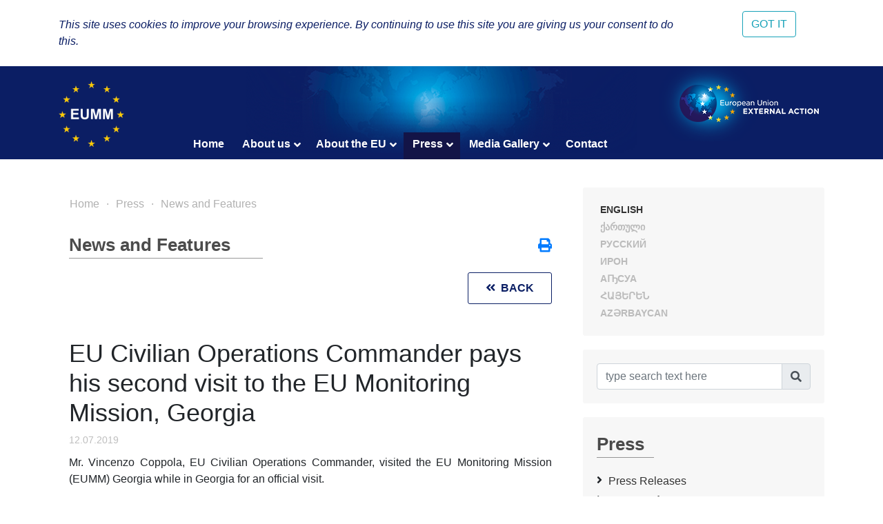

--- FILE ---
content_type: text/html; charset=UTF-8
request_url: https://www.eumm.eu/en/press_and_public_information/features/26604/?q=&year=2019&page=2
body_size: 10482
content:
<!DOCTYPE html>
<html lang="en">
<head>

<!-- Google tag (gtag.js) -->
<script async src="https://www.googletagmanager.com/gtag/js?id=G-BYWBE31N3W"></script>
<script>
  window.dataLayer = window.dataLayer || [];
  function gtag(){dataLayer.push(arguments);}
  gtag('js', new Date());

  gtag('config', 'G-BYWBE31N3W');
</script>



	<meta charset="utf-8">
	
    <meta http-equiv="X-UA-Compatible" content="IE=edge"/>
    <meta name="viewport" content="width=device-width, initial-scale=1.0"/>
    
    <meta name="spycloud-domain-verification" content="4d7c47be-50f3-4500-9b87-f71e4a8bb2e5">
    
    <meta name="description" content="European Union Monitoring Mission in Georgia">
    <meta name="keywords" content="European Union Monitoring Mission, Georgia">
	<meta name="author" content="EUMM in Geoorgia Software Developers">
	
    <title>EU Civilian Operations Commander pays his second visit to the EU Monitoring Mission, Georgia - EUMM GEORGIA</title>
    
    <link rel="stylesheet" href="/r/libs/fontawesome/5.6.1-free/css/all.min.css">
    <link rel="stylesheet" href="/r/libs/OwlCarousel2/2.3.4/assets/owl.carousel.min.css">
    <link rel="stylesheet" href="/r/libs/OwlCarousel2/2.3.4/assets/owl.theme.default.min.css">
    <link rel="stylesheet" href="/r/libs/fancybox/3.5.6/jquery.fancybox.min.css">
    <link rel="stylesheet" href="/r/libs/bootstrap/4.1.3/css/bootstrap.min.css">
    <link rel="stylesheet" href="/r/css/main.css?20200921-1">
    <!--  -->
    
    <!-- favicon -->
    <link rel="apple-touch-icon" sizes="180x180" href="/r/i/favicons/apple-touch-icon.png">
    <link rel="icon" type="image/png" sizes="32x32" href="/r/i/favicons/favicon-32x32.png">
    <link rel="icon" type="image/png" sizes="96x96" href="/r/i/favicons/favicon-96x96.png">
    <link rel="icon" type="image/png" sizes="16x16" href="/r/i/favicons/favicon-16x16.png">
    <link rel="manifest" href="/r/i/favicons/site.webmanifest">
    <link rel="mask-icon" href="/r/i/favicons/safari-pinned-tab.svg" color="#5bbad5">
    <meta name="msapplication-TileColor" content="#0B1E64">
    <meta name="theme-color" content="#ffffff">
    <link rel="shortcut icon" href="favicon.ico">
    
    <!-- Facebook -->
    <meta property="og:title" content="EU Civilian Operations Commander pays his second visit to the EU Monitoring Mission, Georgia">
    <meta property="og:description" content="News and Features">
    <meta property="og:url" content="https://www.eumm.eu/en/press_and_public_information/features/26604/?q=&year=2019&page=2">
    
    <meta property="og:image" content="https://www.eumm.eu/data/img/26604/Picture_1.jpg">
     
    <meta property="og:type" content="website"> 
    <meta property="fb:app_id" content="225025530995393">
    
    
    <!-- Twitter -->
    <meta name="twitter:card" content="summary">
    <!-- <meta name="twitter:site" content="@eummmgeorgia--TWITTER-ACCOUNT"> -->
    <!-- <meta name="twitter:creator" content="@eummmgeorgia--TWITTER-ACCOUNT"> -->
    <meta name="twitter:title" content="EU Civilian Operations Commander pays his second visit to the EU Monitoring Mission, Georgia">
    <meta name="twitter:description" content="News and Features">
    <meta name="twitter:image" content="https://www.eumm.eu/data/img/26604/Picture_1.jpg">
    

    
    <script type="text/javascript" src="/r/libs/jQuery/3.6.0/jquery.min.js?20210318-1"></script>
    
    </head>
<body attr-device="">
		<!-- Facebook JavaScript SDK -->
    <div id="fb-root"></div>
    <script>(function(d, s, id) {
      var js, fjs = d.getElementsByTagName(s)[0];
      if (d.getElementById(id)) return;
      js = d.createElement(s); js.id = id;
      js.src = 'https://connect.facebook.net/en_US/sdk.js#xfbml=1&version=v3.2&appId=177010782370604&autoLogAppEvents=1';
      fjs.parentNode.insertBefore(js, fjs);
    }(document, 'script', 'facebook-jssdk'));</script>
	<!-- /Facebook JavaScript SDK -->
		
	<!-- Go to www.addthis.com/dashboard to customize your tools -->
	<script type="text/javascript" src="//s7.addthis.com/js/300/addthis_widget.js#pubid=suxumi"></script>
	<div width="320" height="92" layout="responsive" data-pub-id="suxumi" data-widget-id="0nvg" data-widget-type="floating"></div>
	
	<header id="header-main" class="container-fluid header">
		<div class="row">
			<div class="col-sm-12">
    			
            		<div class="container">
            			<div class="row">
            				<div class="col-12">
            					
            					<div class="logo-container">
            						<a href="/en/"><img src="/r/i/eumm-logo-transparent-250x.png"></a>
            					</div>
            					
            					<div class="logo-container-right">
            						<a href="https://eeas.europa.eu/" target="_blank"><img src="/r/i/eu_external_action_logo.png"></a>
            					</div>
            					
        						<div class="navigation-main-container open-- desktop--- clearfix">
	
    <div class="navbar-toggle-button-container">
        <a class="navicon-button x open--">
        	<span class="navicon"></span>
        </a>
    </div>
	
    <nav class="navigation-main clearfix" role="navigation">
        <ul>
        	<li class="d-lg-none d-md-block">
        		<a href="javscript:void('Languages');" class="" title=""><i class="fas fa-globe-europe"></i></a>
        		<ul>
    				    				<li><a href="/en/press_and_public_information/features/26604/?q=&year=2019&page=2" class="col-6- lang- font-caps active" title="English (en)" >
    				    English
    			    </a></li>
    				    				<li><a href="/ge/press_and_public_information/features/26604/?q=&year=2019&page=2" class="col-6- lang- font-caps " title="ქართული (ge)" >
    				    ქართული
    			    </a></li>
    				    				<li><a href="/ru/press_and_public_information/features/26604/?q=&year=2019&page=2" class="col-6- lang- font-caps " title="Русский (ru)" >
    				    Русский
    			    </a></li>
    				    				<li><a href="/os/press_and_public_information/features/26604/?q=&year=2019&page=2" class="col-6- lang- font-caps " title="Ирон (os)" >
    				    Ирон
    			    </a></li>
    				    				<li><a href="/ab/press_and_public_information/features/26604/?q=&year=2019&page=2" class="col-6- lang- font-caps " title="Аҧсуа (ab)" >
    				    Аҧсуа
    			    </a></li>
    				    				<li><a href="/am/press_and_public_information/features/26604/?q=&year=2019&page=2" class="col-6- lang- font-caps " title="հայերեն (am)" >
    				    հայերեն
    			    </a></li>
    				    				<li><a href="/az/press_and_public_information/features/26604/?q=&year=2019&page=2" class="col-6- lang- font-caps " title="Azərbaycan (az)" >
    				    Azərbaycan
    			    </a></li>
    								</ul>
        	</li>
        	
        	    		<li class="">
    			    			<a href="/en/home">Home</a>
    			    			
    			    		</li>
        	    		<li class="">
    			    			<a href="/en/about_eumm" class="has-nodes" title="About us">About us <i class="fas fa-angle-down icon"></i></a>
    			    			
    			    			<ul>
    				    				<li class="">
    				        				    <a href="/en/about_eumm/mandate" class="" title="Our Mandate">Our Mandate</a>
    				        					
    					    				</li>
    				    				<li class="">
    				        				    <a href="/en/about_eumm/legalbasis" class="" title="Key Documents">Key Documents</a>
    				        					
    					    				</li>
    				    				<li class="">
    				        				    <a href="/en/about_eumm/facts_and_figures" class="" title="Factsheet and Figures ">Factsheet and Figures </a>
    				        					
    					    				</li>
    				    				<li class="">
    				        				    <a href="/en/about_eumm/meet_our_monitors" class="" title="Meet our monitors">Meet our monitors</a>
    				        					
    					    				</li>
    				    				<li class="">
    				        					<a href="/en/about_eumm/ywmao_h83zohj9qb" class="has-nodes" title="EUMM Leadership">EUMM Leadership <i class="fas fa-angle-right icon"></i></a>
    				        					
    					    					<ul>
    						    						<li class=""><a href="/en/about_eumm/ywmao_h83zohj9qb/8xbc0fbhpzhivx8fe" title="Head of Mission">Head of Mission</a>
    						    						<li class=""><a href="/en/about_eumm/ywmao_h83zohj9qb/rk8mwake9eb5whdh" title="Deputy Head of Mission ">Deputy Head of Mission </a>
    						    						<li class=""><a href="/en/about_eumm/ywmao_h83zohj9qb/kwxdnwcmjlv-tfppr" title="EUMM Georgia Organisational Chart">EUMM Georgia Organisational Chart</a>
    						    					</ul>
    					    				</li>
    				    				<li class="">
    				        				    <a href="/en/about_eumm/job_opportunities" class="" title="Job Opportunities ​">Job Opportunities ​</a>
    				        					
    					    				</li>
    				    				<li class="">
    				        				    <a href="/en/about_eumm/tenders" class="" title="Tenders">Tenders</a>
    				        					
    					    				</li>
    				    				<li class="">
    				        				    <a href="/en/auctions/?ac=auctions" class="" title="Auctions">Auctions</a>
    				        					
    					    				</li>
    				    			</ul>
    			    		</li>
        	    		<li class="">
    			    			<a href="/en/eu_in_georgia" class="has-nodes" title="About the EU">About the EU <i class="fas fa-angle-down icon"></i></a>
    			    			
    			    			<ul>
    				    				<li class="">
    				        				    <a href="/en/eu_in_georgia/the_eu_in_georgia" class="" title="The EU in Georgia">The EU in Georgia</a>
    				        					
    					    				</li>
    				    				<li class="">
    				        				    <a href="/en/eu_in_georgia/how_does_the_eu_work" class="" title="How does the EU work? ">How does the EU work? </a>
    				        					
    					    				</li>
    				    				<li class="">
    				        				    <a href="/en/eu_in_georgia/what_is_eu_foreign_policy" class="" title="What is EU Foreign Policy">What is EU Foreign Policy</a>
    				        					
    					    				</li>
    				    			</ul>
    			    		</li>
        	    		<li class="active">
    			    			<a href="/en/press_and_public_information" class="has-nodes" title="Press">Press <i class="fas fa-angle-down icon"></i></a>
    			    			
    			    			<ul>
    				    				<li class="">
    				        				    <a href="/en/press_and_public_information/press_releases" class="" title="Press Releases">Press Releases</a>
    				        					
    					    				</li>
    				    				<li class="active">
    				        				    <a href="/en/press_and_public_information/features" class="" title="News and Features">News and Features</a>
    				        					
    					    				</li>
    				    				<li class="">
    				        				    <a href="/en/press_and_public_information/leaflets" class="" title="Public Information">Public Information</a>
    				        					
    					    				</li>
    				    				<li class="">
    				        					<a href="/en/press_and_public_information/speacial_prize" class="has-nodes" title="Special Prize for Peace Journalism">Special Prize for Peace Journalism <i class="fas fa-angle-right icon"></i></a>
    				        					
    					    					<ul>
    						    						<li class=""><a href="/en/press_and_public_information/speacial_prize/peace_prize_news" title="News">News</a>
    						    						<li class=""><a href="/en/press_and_public_information/speacial_prize/peace_prize_rules" title="Rules">Rules</a>
    						    						<li class=""><a href="/en/press_and_public_information/speacial_prize/p_application_form" title="Application form">Application form</a>
    						    					</ul>
    					    				</li>
    				    				<li class="">
    				        				    <a href="/en/press_and_public_information/press_and_public_information_unit" class="" title="Press and Public Information Section">Press and Public Information Section</a>
    				        					
    					    				</li>
    				    			</ul>
    			    		</li>
        	    		<li class="">
    			    			<a href="/en/new_media_gallery" class="has-nodes" title="Media Gallery">Media Gallery <i class="fas fa-angle-down icon"></i></a>
    			    			
    			    			<ul>
    				    				<li class="">
    				        				    <a href="/en/new_media_gallery/jcjdpxcdlc4xwyzsi" class="" title="EUMM Head gives an interview to Adjara TV ">EUMM Head gives an interview to Adjara TV </a>
    				        					
    					    				</li>
    				    				<li class="">
    				        				    <a href="/en/new_media_gallery/co-eit6f4pa6bscro" class="" title="Head of EUMM gives an interview to the JRC">Head of EUMM gives an interview to the JRC</a>
    				        					
    					    				</li>
    				    				<li class="">
    				        				    <a href="/en/new_media_gallery/qfs13vcby_lzp3fdq" class="" title="EUMM Head delivers a lecture at the Tbilisi State University ">EUMM Head delivers a lecture at the Tbilisi State University </a>
    				        					
    					    				</li>
    				    				<li class="">
    				        				    <a href="/en/new_media_gallery/s8kbsjgb7bmrrq2sd" class="" title="Head of EUMM Ambassador Marek Szczygieł gives an interview to &quot;Civil Georgia&quot; ">Head of EUMM Ambassador Marek Szczygieł gives an interview to "Civil Georgia" </a>
    				        					
    					    				</li>
    				    				<li class="">
    				        				    <a href="/en/new_media_gallery/cip5sjmqpdvd8qio5" class="" title="International Women’s Day 2022: Break the Bias">International Women’s Day 2022: Break the Bias</a>
    				        					
    					    				</li>
    				    				<li class="">
    				        				    <a href="/en/new_media_gallery/cy-ch0t1ehamh2_gj" class="" title="The EU Prize for Journalism promo video encouraging journalists to apply for the award">The EU Prize for Journalism promo video encouraging journalists to apply for the award</a>
    				        					
    					    				</li>
    				    				<li class="">
    				        				    <a href="/en/new_media_gallery/aq8ml_xqs6d1jibgf" class="" title="Ambassador Marek Szczygieł gives an intreview to &quot;Europetime&quot; news portal">Ambassador Marek Szczygieł gives an intreview to "Europetime" news portal</a>
    				        					
    					    				</li>
    				    				<li class="">
    				        				    <a href="/en/new_media_gallery/v9dnrxfpcuwd_bayl" class="" title="EUMM Head speaks to TOK TV ">EUMM Head speaks to TOK TV </a>
    				        					
    					    				</li>
    				    				<li class="">
    				        				    <a href="/en/new_media_gallery/" class="" title="Message from EUMM Georgia on the 20th Anniversary of UNSCR 1325">Message from EUMM Georgia on the 20th Anniversary of UNSCR 1325</a>
    				        					
    					    				</li>
    				    				<li class="">
    				        				    <a href="/en/new_media_gallery/xezvdlmdx8lbxrm5r" class="" title="EUMM on Formula TV ">EUMM on Formula TV </a>
    				        					
    					    				</li>
    				    				<li class="">
    				        				    <a href="/en/new_media_gallery/27li93gjrge0v3zk" class="" title="Rustavi 2 joins our patrol in Odzisi, interviews news Head of Mission">Rustavi 2 joins our patrol in Odzisi, interviews news Head of Mission</a>
    				        					
    					    				</li>
    				    				<li class="">
    				        				    <a href="/en/new_media_gallery/wmjai3p6qusphyypp" class="" title="Formula TV reportage on EUMM work during pandemic ">Formula TV reportage on EUMM work during pandemic </a>
    				        					
    					    				</li>
    				    				<li class="">
    				        				    <a href="/en/new_media_gallery/n1wabdhyqjtiayrdk" class="" title="AHoM gives an interview to the GPB (28 February 2020)">AHoM gives an interview to the GPB (28 February 2020)</a>
    				        					
    					    				</li>
    				    				<li class="">
    				        				    <a href="/en/new_media_gallery/_ql4afukvbqp1m2pq" class="" title="Imedi TV joins our patrol near the ABL">Imedi TV joins our patrol near the ABL</a>
    				        					
    					    				</li>
    				    				<li class="">
    				        				    <a href="/en/new_media_gallery/wjwnnmw61emrj5ntb" class="" title="AHoM comments on Special Prize for Peace Journalism’">AHoM comments on Special Prize for Peace Journalism’</a>
    				        					
    					    				</li>
    				    				<li class="">
    				        				    <a href="/en/new_media_gallery/uuytprhzbrcgj3jrg" class="" title="AHoMs interview/comment with Georgian Public Broadcaster ">AHoMs interview/comment with Georgian Public Broadcaster </a>
    				        					
    					    				</li>
    				    				<li class="">
    				        				    <a href="/en/new_media_gallery/dfp5rz8as6mkrksex" class="" title="A Day in the Life of a Monitor">A Day in the Life of a Monitor</a>
    				        					
    					    				</li>
    				    				<li class="">
    				        				    <a href="/en/new_media_gallery/ngwtcmmcgunr27yw9" class="" title="Head of EUMM speaks to TV 9 channel">Head of EUMM speaks to TV 9 channel</a>
    				        					
    					    				</li>
    				    				<li class="">
    				        				    <a href="/en/new_media_gallery/awf7jwjheljvcgq" class="" title="Radio Liberty reportage about the Mission ">Radio Liberty reportage about the Mission </a>
    				        					
    					    				</li>
    				    				<li class="">
    				        				    <a href="/en/new_media_gallery/ch-co1ka6qsoapofe" class="" title="Imedi TV interview with CIVCOM Chair, Ms. Deirdre Lyster and Head of EUMM Erik Høeg">Imedi TV interview with CIVCOM Chair, Ms. Deirdre Lyster and Head of EUMM Erik Høeg</a>
    				        					
    					    				</li>
    				    				<li class="">
    				        				    <a href="/en/new_media_gallery/nf25mcg7olkufe1t" class="" title="Address of the Head of EU Monitoring Mission Georgia on International Womens Day">Address of the Head of EU Monitoring Mission Georgia on International Womens Day</a>
    				        					
    					    				</li>
    				    				<li class="">
    				        				    <a href="/en/new_media_gallery/ygtsjlfjgdommrioa" class="" title="Head of Mission speaks to &quot;Mesame Channel&quot;">Head of Mission speaks to "Mesame Channel"</a>
    				        					
    					    				</li>
    				    				<li class="">
    				        				    <a href="/en/new_media_gallery/bviaxpjhouaxnbqn" class="" title="Head of Mission speaks to Maestro TV ">Head of Mission speaks to Maestro TV </a>
    				        					
    					    				</li>
    				    				<li class="">
    				        				    <a href="/en/new_media_gallery/-x58mergnnkjps3nt" class="" title="Interview of the Head of Mission with the Journalism resource Center (JRC)">Interview of the Head of Mission with the Journalism resource Center (JRC)</a>
    				        					
    					    				</li>
    				    				<li class="">
    				        				    <a href="/en/new_media_gallery/nczcxygtnxplnssgs" class="" title="One day of patrolling with EUMM Georgia ">One day of patrolling with EUMM Georgia </a>
    				        					
    					    				</li>
    				    				<li class="">
    				        				    <a href="/en/new_media_gallery/gal_what_is_eumm" class="" title="Who We are, What We do">Who We are, What We do</a>
    				        					
    					    				</li>
    				    				<li class="">
    				        				    <a href="/en/new_media_gallery/jn0ebzyhzj6s10jd9" class="" title="Head of EUMM speaks to Armenian language Aliq.ge">Head of EUMM speaks to Armenian language Aliq.ge</a>
    				        					
    					    				</li>
    				    				<li class="">
    				        				    <a href="/en/new_media_gallery/bbvgvufvvo_byrvdc" class="" title="Imedi TV on EUMM/HALO Trust cooperation">Imedi TV on EUMM/HALO Trust cooperation</a>
    				        					
    					    				</li>
    				    				<li class="">
    				        				    <a href="/en/new_media_gallery/rsiwgzwqaqaie-t" class="" title="Iberia TV reportage about the EUMM patrol ">Iberia TV reportage about the EUMM patrol </a>
    				        					
    					    				</li>
    				    				<li class="">
    				        				    <a href="/en/new_media_gallery/ptaomrvvscfgytm0" class="" title="Georgian Public Broadcaster reportage about the EUMM Hotline ">Georgian Public Broadcaster reportage about the EUMM Hotline </a>
    				        					
    					    				</li>
    				    				<li class="">
    				        				    <a href="/en/new_media_gallery/bgodfk5mw8ekwkuvy" class="" title="Acting Head of Mission Erik Hoeeg Speaks to Ertsulovneba TV">Acting Head of Mission Erik Hoeeg Speaks to Ertsulovneba TV</a>
    				        					
    					    				</li>
    				    				<li class="">
    				        				    <a href="/en/new_media_gallery/siljmcp1lpvec0jz-" class="" title="EUMM Acting HoM, Erik Hoeeg, speaks about &quot;EUMM Special Prize for Peace Journalism&quot; on Georgian Public Broadcaster">EUMM Acting HoM, Erik Hoeeg, speaks about "EUMM Special Prize for Peace Journalism" on Georgian Public Broadcaster</a>
    				        					
    					    				</li>
    				    				<li class="">
    				        				    <a href="/en/new_media_gallery/oqfm3cuh9gv-yxfn" class="" title="Closure of Crossing Points ">Closure of Crossing Points </a>
    				        					
    					    				</li>
    				    				<li class="">
    				        				    <a href="/en/new_media_gallery/head_of_mission_speaks_to_iberia" class="" title="Head of EUMM speaks to Iberia TV">Head of EUMM speaks to Iberia TV</a>
    				        					
    					    				</li>
    				    				<li class="">
    				        				    <a href="/en/new_media_gallery/federica_mogherini_visits" class="" title="Federica Mogherini visits ABL with EUMM">Federica Mogherini visits ABL with EUMM</a>
    				        					
    					    				</li>
    				    				<li class="">
    				        				    <a href="/en/new_media_gallery/story_2" class="" title="EUMM Engaging with Civil Society">EUMM Engaging with Civil Society</a>
    				        					
    					    				</li>
    				    				<li class="">
    				        				    <a href="/en/new_media_gallery/interview_21_10" class="" title=" EUMM HoM speaks about &quot;Special Prize for Peace Journalism&quot; on Georgian Public Broadcaster Channel One"> EUMM HoM speaks about "Special Prize for Peace Journalism" on Georgian Public Broadcaster Channel One</a>
    				        					
    					    				</li>
    				    				<li class="">
    				        				    <a href="/en/new_media_gallery/head_of_mission_kestutis_jankauskas_at_vector" class="" title="Head of Mission Kestutis JANKAUSKAS speaks to GPB">Head of Mission Kestutis JANKAUSKAS speaks to GPB</a>
    				        					
    					    				</li>
    				    				<li class="">
    				        				    <a href="/en/new_media_gallery/water_is_life" class="" title="Water is life">Water is life</a>
    				        					
    					    				</li>
    				    				<li class="">
    				        				    <a href="/en/new_media_gallery/gal_patrolling" class="" title="Patrolling">Patrolling</a>
    				        					
    					    				</li>
    				    				<li class="">
    				        				    <a href="/en/new_media_gallery/interview_of_hom" class="" title="Interview with Head of EUMM Kestutis Jankauskas on Georgian Public Broadcaster Channel One">Interview with Head of EUMM Kestutis Jankauskas on Georgian Public Broadcaster Channel One</a>
    				        					
    					    				</li>
    				    				<li class="">
    				        				    <a href="/en/new_media_gallery/gal_incidence_prevention_and_response_meetings_in_ergneti" class="" title="Incident Prevention and Response Mechanism(IPRM) meetings in Ergneti">Incident Prevention and Response Mechanism(IPRM) meetings in Ergneti</a>
    				        					
    					    				</li>
    				    				<li class="">
    				        				    <a href="/en/new_media_gallery/gal_events" class="" title="Events">Events</a>
    				        					
    					    				</li>
    				    			</ul>
    			    		</li>
        	    		<li class="">
    			    			<a href="/en/contact">Contact </a>
    			    			
    			    		</li>
        	        </ul>
    </nav>
</div>

            					
            				</div>
            			</div>
            		</div>
				
			</div>
		</div>
	</header>
	
				
	<div class="container">
		<div class="row">
			<div class="offset-7 col-5">
        		<nav id="lang-switcher">
        			<div class="list clearfix font-caps ">
        				        				<a href="/en/press_and_public_information/features/26604/?q=&year=2019&page=2" class="lang active" title="en" >English</a>
        				<span class="separator">&nbsp;/</span>
        				        				<a href="/ge/press_and_public_information/features/26604/?q=&year=2019&page=2" class="lang " title="ge" >ქართული</a>
        				<span class="separator">&nbsp;/</span>
        				        				<a href="/ru/press_and_public_information/features/26604/?q=&year=2019&page=2" class="lang " title="ru" >Русский</a>
        				<span class="separator">&nbsp;/</span>
        				        				<a href="/os/press_and_public_information/features/26604/?q=&year=2019&page=2" class="lang " title="os" >Ирон</a>
        				<span class="separator">&nbsp;/</span>
        				        				<a href="/ab/press_and_public_information/features/26604/?q=&year=2019&page=2" class="lang " title="ab" >Аҧсуа</a>
        				<span class="separator">&nbsp;/</span>
        				        				<a href="/am/press_and_public_information/features/26604/?q=&year=2019&page=2" class="lang " title="am" >հայերեն</a>
        				<span class="separator">&nbsp;/</span>
        				        				<a href="/az/press_and_public_information/features/26604/?q=&year=2019&page=2" class="lang " title="az" >Azərbaycan</a>
        				<span class="separator">&nbsp;/</span>
        				        			</div>
        		</nav>
    		</div>
		</div>
	</div>
	
	<section class="container section-container">
		<div class="row">
			<div class="col-lg-8 col-md-12">
				
								    	<ul class="breadcrumb clearfix">
	        	<li><a href="/en/home">Home</a></li>
    	
								
											
							                                        
                    				                                        
                    				                                        
                    				                                        
                    				                                        
                                        	                    		                    	                    		                    	                    		                    	                    				                                        
                    				                                        
                    				                                        
                    															
							                                        
                    				                                        
                    				                                        
                    												<li><a href="/en/press_and_public_information" title="Press">Press</a></li>			
							                                        
                    				                    <li><a href="/en/press_and_public_information/features" title="News and Features">News and Features</a></li>                    
                    				                                        
                    				                                        
                                        	                    		                    	                    		                    	                    		                    	                    				                                        
                    															
							                                        
                    				                                        
                    				                                        
                    				                                        
                    				                                        
                    				                                        
                    				                                        
                    				                                        
                    				                                        
                    				                                        
                    				                                        
                    				                                        
                    				                                        
                    				                                        
                    				                                        
                    				                                        
                    				                                        
                    				                                        
                    				                                        
                    				                                        
                    				                                        
                    				                                        
                    				                                        
                    				                                        
                    				                                        
                    				                                        
                    				                                        
                    				                                        
                    				                                        
                    				                                        
                    				                                        
                    				                                        
                    				                                        
                    				                                        
                    				                                        
                    				                                        
                    				                                        
                    				                                        
                    				                                        
                    				                                        
                    				                                        
                    				                                        
                    				                                        
                    															
						</ul>								
				    				<div class="container">
    					<div class="row">
    						<div class="col-12">
        						<div class="common header mt-4--">
        							<div class="title">
                                        News and Features
                                        <div class="line line-7-"></div>
                                	</div>
        							
                                                                    	<div class="icons-container">
                                		<a class="mb-1 icon mytooltip" href="/en/press_and_public_information/features/26604/?q=&year=2019&page=2&print=yes" target="_blank" title="Print" data-toggle="tooltip"><i class="fas fa-print" style="font-size: 1.25rem;"></i></a>
                                        
                                        <!-- AddToAny BEGIN -->
                                        <div class="a2a_kit a2a_kit_size_20 a2a_default_style" style="display: none;">
                                    		<br><a class="mb-1 a2a_button_facebook"></a>
											<br><a class="mb-1 a2a_button_facebook_messenger"></a>
                                            <br><a class="mb-1 a2a_button_twitter"></a>
                                            <!-- <a class="a2a_button_google_gmail"></a> -->
                                            <!-- <a class="a2a_button_email"></a> -->
                                            <!-- <a class="a2a_button_linkedin"></a> -->
                                            <br><a class="mb-1 a2a_dd" href="https://www.addtoany.com/share"></a>
                                        </div>
                                        <!-- <script async src="https://static.addtoany.com/menu/page.js"></script> -->
                                        <!-- AddToAny END -->
                                        
                                	</div>
                                            						</div>
    						</div>
    						<div class="col-12 content-container">
    								
<div class="news-item">
	<div class="back-button-container">
		<a href="/en/press_and_public_information/features/?year=2019&month=12" class="back-button common button" title="Go back"><i class="fas fa-angle-double-left icon"></i> &nbsp;Back</a>
	</div>
	
	<h1 class="title" title="EU Civilian Operations Commander pays his second visit to the EU Monitoring Mission, Georgia">EU Civilian Operations Commander pays his second visit to the EU Monitoring Mission, Georgia</h1>
	
	<div class="date">12.07.2019</div>
	
	<div class="content">
<p class="MsoNormal" style="margin-bottom:12.0pt;text-align:justify">
	
	
	<span style="font-family: Arial, sans-serif;">Mr. Vincenzo Coppola,</span> 
	
	
	<span style="font-family: Arial, sans-serif;">EU
Civilian Operations Commander, visited the EU Monitoring Mission (EUMM) Georgia
while in Georgia for an official visit.</span></p>




<p class="MsoNormal" style="margin-bottom:12.0pt;text-align:justify">
	
	
	<span style="font-family:" arial",sans-serif;mso-ansi-language:en-gb;mso-fareast-language:="" en-gb;mso-bidi-font-weight:bold"="">During his time with the EUMM, Mr. Coppola attended
briefings and met with key Georgian interlocutors, international organisations
and accredited Ambassadors from EU Member States. The EU Civilian Operations Commander
also participated as a speaker in the panel dedicated to a discussion on hybrid
threats at the Batumi Conference - Georgia’s European Way.
		
		
		<o:p></o:p></span></p>




<p class="MsoNormal" style="margin-bottom:12.0pt;text-align:justify">
	
	
	<span style="font-family:" arial",sans-serif;mso-ansi-language:en-gb;mso-fareast-language:="" en-gb;mso-bidi-font-weight:bold"="">To get a first-hand impression of challenges
on the ground the EU Civilian Operations Commander, together with the Head of
Mission, joined patrols with all three EUMM Field Offices in Mtskheta, Gori and Zugdidi. 
		
		
		<o:p></o:p></span></p>




<p class="MsoNormal" style="margin-bottom:12.0pt;text-align:justify">
	
	
	<span style="font-family:" arial",sans-serif;mso-ansi-language:en-gb;mso-fareast-language:="" en-gb;mso-bidi-font-weight:bold"="">Mr. Coppola expressed his appreciation to EUMM
experts for their contribution to achievements in implementing the Mission’s
mandate and tasks.&nbsp;
		
		
		<o:p></o:p></span></p>




<p class="MsoNormal" style="margin-bottom:12.0pt;text-align:justify">
	
	
	<span style="font-weight: bold;">
		
		
		<span style="font-family: Arial, sans-serif; font-style: italic;">Background information:
			
			
			<o:p></o:p></span></span></p>




<p class="MsoNormal" style="margin-bottom:12.0pt;text-align:justify">
	
	
	<span style="font-family: Arial, sans-serif; font-style: italic;">The
High-Representative/Vice M President Ms. Federica Mogherini appointed Vincenzo
Coppola as the new Civilian Operations Commander on 17 September 2018.
		
		
		<o:p></o:p></span></p>




<p class="MsoNormal" style="margin-bottom:12.0pt;text-align:justify">
	
	
	<span style="font-family: Arial, sans-serif; font-style: italic;">Mr. Coppola served in his
previous appointment as the Deputy Commanding General of the 111,000 strong Italian
Carabinieri. His professional career spans 40 years in Italy, EU headquarters
in Brussels and several international assignments. Mr. Coppola holds a Master’s
degree in Strategic Studies and has been commended with the Cross of the
Italian Military Order, the highest Italian military commendation.
		
		
		<o:p></o:p></span></p>




<p class="MsoNormal" style="margin-bottom:12.0pt;text-align:justify">
	
	
	<span style="font-family: Arial, sans-serif; font-style: italic;">EUMM Georgia is one of 10
civilian crisis management missions presently deployed by the EU under Common
Security and Defence Policy. The Mission was launched in order to ensure that
parties complied with the&nbsp;Six Point Agreement that ended the 2008 war.
		
		
		<o:p></o:p></span></p>




<p class="MsoNormal" style="text-align:justify">
	
	
	<span style="font-family: Arial, sans-serif; font-style: italic;">Since 1 October 2008, the Mission has been
patrolling day and night to ensure there is no return to hostilities, to
facilitate the resumption of a safe and normal life for the local population
living in areas adjacent to the Administrative Boundary Lines with the
breakaway regions of Abkhazia and South Ossetia, and to facilitate improved
confidence between the conflict parties. In addition, the Mission assists EU
decision makers in shaping EU policy on Georgia and the wider region.
		
		
		<o:p></o:p></span></p>

<p class="MsoNormal" style="text-align:justify">
	
	<span style="font-family: Arial, sans-serif; font-style: italic;"><br />
		
		</span></p>


<p class="MsoNormal" style="text-align: center;">
	
	
	<img src="/data/image_db_innova/Coppola2.JPG" alt="" align="" border="0px" width="650" /></p>

<p class="MsoNormal" style="text-align: center;">
	
	<span style="font-size: 10pt;">
		<span style="text-align: justify; font-size: 10pt;">Mr. Vincenzo Coppola,</span>

		<span style="text-align: justify; font-size: 10pt;">EU Civilian Operations Commander, addresses the EUMM MHQ staff in Tbilisi</span></span></p>


<p class="MsoNormal" style="text-align: center;">
	
	
	<img src="/data/image_db_innova/IMG-20190710-WA0000.jpg" alt="" align="" border="0px" width="650" /></p>

<p class="MsoNormal" style="text-align: center;">
	<span style="font-size: 10pt;">Briefing at the ABL during the patrol with Field Office Gori&nbsp;</span></p>


<p class="MsoNormal" style="text-align: center;">
	
	
	<img src="/data/image_db_innova/Picture 1.JPG" alt="" align="" border="0px" width="650" /></p>


<p class="MsoNormal" style="text-align: center;">
	
	<span style="text-align: justify;">
		<span style="font-size: 10pt;">Mr. Vincenzo Coppola observes 
		
			<span style="font-size: 10pt;">borderisation</span> features at the ABL</span></span></p>


<p class="MsoNormal" style="text-align: center;">
	
	
	<img src="/data/image_db_innova/IMG_0162.jpg" alt="" align="" border="0px" width="650" /></p>


<p class="MsoNormal" style="text-align: center;">
	<span style="font-size: 10pt;">Joint patrol with FOZ at the Saberio/Pakhulani Crossing Point</span></p>


<p class="MsoNormal" style="text-align: center;">
	
	
	<img src="/data/image_db_innova/IMG_0120.jpg" alt="" align="" border="0px" width="650" /></p>

<p class="MsoNormal" style="text-align: center;">
	<span style="font-size: 10pt;">Patrol leader explains the security situation at the Enguri Bridge</span></p></div>
	
	<div class="bottom-links-container row mt-5">
		<div class="col-md-6">
					</div>
		
		<div class="col-md-6 text-left text-md-right">
					</div>
	</div>
</div>

    							
    							    						</div>
    					</div>
    				</div>
    				
					<div class="mb-5"></div>
								
				
				<!--
				<div class="spacer mb-5"></div>
				<br><br><br><br><br><br><br><br><br><br>
				<br><br><br><br><br><br><br><br><br><br>
				-->
			</div>
			
			<side class="col-lg-4 col-md-12">
				<div class="search-form-container common block desktop">
					<div class="common header" style="display: none;">
						<div class="title" title="Europe"><i class="fas fa-globe-europe"></i><div class="line"></div></div>
					</div>
					<div class="content row- lang-switcher-2">
        				        				<a href="/en/press_and_public_information/features/26604/?q=&year=2019&page=2" class="col-6- lang- font-caps active" title="English (en)" >
        				    English
    				    </a>
        				        				<a href="/ge/press_and_public_information/features/26604/?q=&year=2019&page=2" class="col-6- lang- font-caps " title="ქართული (ge)" >
        				    ქართული
    				    </a>
        				        				<a href="/ru/press_and_public_information/features/26604/?q=&year=2019&page=2" class="col-6- lang- font-caps " title="Русский (ru)" >
        				    Русский
    				    </a>
        				        				<a href="/os/press_and_public_information/features/26604/?q=&year=2019&page=2" class="col-6- lang- font-caps " title="Ирон (os)" >
        				    Ирон
    				    </a>
        				        				<a href="/ab/press_and_public_information/features/26604/?q=&year=2019&page=2" class="col-6- lang- font-caps " title="Аҧсуа (ab)" >
        				    Аҧсуа
    				    </a>
        				        				<a href="/am/press_and_public_information/features/26604/?q=&year=2019&page=2" class="col-6- lang- font-caps " title="հայերեն (am)" >
        				    հայերեն
    				    </a>
        				        				<a href="/az/press_and_public_information/features/26604/?q=&year=2019&page=2" class="col-6- lang- font-caps " title="Azərbaycan (az)" >
        				    Azərbaycan
    				    </a>
        				                	</div>
                </div>
				
				<div class="search-form-container common block">
					<div class="wrapper">
						<i class="fas fa-times btn-close" title="Close"></i>
						
						<form class="search-form" action="/en/search/" method="GET">
							<div class="input-group mb-2--">
                                <input type="text" name="q" value="" autocomplete="on" class="form-control" id="inlineFormInputGroup" placeholder="type search text here" title="type search text here">
                                <div class="input-group-append">
                                	<button class="input-group-text btn-search" title="Search"><i class="fas fa-search"></i></button>
                                </div>
                            </div>
						</form>
					</div>
				</div>
				
								<div id="side-menu" class="common block">
					<div class="common header">
						<div class="title">Press<div class="line"></div></div>
					</div>
					
					<nav class="menu-items">
    					<ul>
    						    						<li class="">
    							<a href="/en/press_and_public_information/press_releases">Press Releases</a>
    							
    							    						</li>
    						    						<li class="active">
    							<a href="/en/press_and_public_information/features">News and Features</a>
    							
    							    						</li>
    						    						<li class="">
    							<a href="/en/press_and_public_information/leaflets">Public Information</a>
    							
    							    						</li>
    						    						<li class="">
    							<a href="/en/press_and_public_information/speacial_prize">Special Prize for Peace Journalism</a>
    							
    							    						</li>
    						    						<li class="">
    							<a href="/en/press_and_public_information/press_and_public_information_unit">Press and Public Information Section</a>
    							
    							    						</li>
    						    					</ul>
					</nav>
				</div>
								
				<?php // https://developers.facebook.com/docs/plugins/page-plugin/ ?>
				<div class="side-social-container common block">
					<div class="mb-4--">
    					<div class="common header mb-3">
    						<div class="title">Follow Us<div class="line"></div></div>
    					</div>
    					
    					<div class="content side-social-buttons mb-3 text-center-- d-flex align-items-center">
    						<a href="https://www.facebook.com/EUMM.GEO" class="icon facebook" target="_blank"><i class="fab fa-facebook-square"></i></a>
    						<a href="https://twitter.com/EUMMGeorgia" class="icon twitter" target="_blank"><i class="fab fa-twitter-square"></i></a>
    						<a href="https://twitter.com/EUMMGeorgia_HoM" class="icon twitter-hom" target="_blank"><i></i></a>
    						<!-- <a href="https://www.flickr.com/photos/eeas-csdp/sets/72157677976230403" class="icon flick" target="_blank"><i class="fab fa-flickr"></i></a> -->
    						<!-- <a href="https://www.pinterest.com/press5450/" class="icon pinterest" target="_blank"><i class="fab fa-pinterest-square"></i></a> -->
    						<a href="https://www.youtube.com/channel/UCzzcRnQbH__rk3qp4cPG9aw/videos" class="icon youtube" target="_blank"><i class="fab fa-youtube-square"></i></a>
    						<a href="https://www.instagram.com/eummgeorgia/" class="icon instagram" target="_blank"><i class="fab fa-instagram"></i></a>
    						<a href="https://eumm.eu/rss/en.php" class="icon rss" target="_blank"><i class="fas fa-rss-square"></i></a>
    						<a href="https://www.linkedin.com/company/11311970/" class="icon linkedin" target="_blank"><i class="fab fa-linkedin"></i></a>
    					</div>
    					
    					<div class="content row">
    						<div class="col-12 col-md-6 col-lg-12 eumm-fb-page-container mb-4" style="height: 500px;">
	    						<div class="fb-page" data-href="https://www.facebook.com/EUMM.GEO/" data-width="800" data-height="500" data-tabs="timeline" data-small-header="false" data-adapt-container-width="true" data-hide-cover="false" data-show-facepile="true"><blockquote cite="https://www.facebook.com/EUMM.GEO/" class="fb-xfbml-parse-ignore"><a href="https://www.facebook.com/EUMM.GEO/">European Union Monitoring Mission in Georgia</a></blockquote></div>
    						</div>
                			
        					<div class="col-12 col-md-6 col-lg-12 eumm-twitter-page-container mb-4" style="height: 500px;">
        						<a class="twitter-timeline" data-lang="en" data-height="500" href="https://twitter.com/EUMMGeorgia_HoM">Tweets by EUMM Head of Mission</a>
        						<script async src="https://platform.twitter.com/widgets.js" charset="utf-8"></script>
        					</div>
                			
        					<div class="col-12 col-md-6 col-lg-12 eumm-twitter-page-container-2" style="height: 500px;">
        						<a class="twitter-timeline" data-lang="en" data-height="500" href="https://twitter.com/eummgeorgia?ref_src=twsrc%5Etfw">Tweets by EUMM.Georgia</a>
        						<script async src="https://platform.twitter.com/widgets.js" charset="utf-8"></script>
        					</div>
    					</div>
					</div>
					
					
				</div>
				
				<div class="side-social-container common block d-none">
					<div class="common header">
						<div class="title title-size-2">Follow us on social media<div class="line"></div></div>
					</div>
					<div class="content side-social-buttons">
						<a href="https://www.facebook.com/EUMM.GEO" class="icon facebook" target="_blank"><i class="fab fa-facebook-square"></i></a>
						<a href="https://twitter.com/EUMMGeorgia_HoM" class="icon twitter" target="_blank"><i class="fab fa-twitter-square"></i></a>
						<a href="https://www.flickr.com/photos/eeas-csdp/sets/72157677976230403" class="icon flick" target="_blank"><i class="fab fa-flickr"></i></a>
						<a href="https://www.youtube.com/channel/UCzzcRnQbH__rk3qp4cPG9aw/videos" class="icon youtube" target="_blank"><i class="fab fa-youtube-square"></i></a>
						<a href="https://www.instagram.com/eummgeorgia/" class="icon instagram" target="_blank"><i class="fab fa-instagram"></i></a>
						<a href="https://eumm.eu/rss/en.php" class="icon rss" target="_blank"><i class="fas fa-rss-square"></i></a>
						<a href="https://www.linkedin.com/company/11311970/" class="icon linkedin" target="_blank"><i class="fab fa-linkedin"></i></a>
					</div>
				</div>
				
                                	                    <div class="common block">
                    	<div class="content">
<div class="rightbanner">
	<div><a href="https://eumm.eu/en/press_and_public_information/features/36679/">
			<img src="/data/image_db_innova/A-DAY-IN-THE-LIFE-OF-A-MONITOR.jpg" alt="" style="border-radius: 3px;" border="0" align="" /></a></div></div> </div>
                    </div>
                                    			</side>
		</div>
	</section>
	
	<footer id="footer-main" class="container-fluid">
		<div class="row">
			<div class="col-sm-12">
				
				<div class="container">
					<div class="row">
                		<div class="col-12">
                			<h2 class="text-white text-center">Towards Security. Building Confidence.</h2>
                		</div>
						
						<div class="col-xl-3 col-lg-3 col-md-4 col-6    pt-5">
        					<div class="logo-container">
        						<a href="/"><img src="/r/i/eumm-logo-transparent-150x.png"></a>
        					</div>
							
							<div class="contact-details">
								Ilia Chavchavadze Avenue 64a, <br>
                                0179 Tbilisi, Georgia<br>
                                Tel: +995 595 053753;<br><br>
								
								<small>Working Hours: <b>24/7</b><br>
Assistance: <b>09:00 – 17:00  in English and Georgian</b><br>
&nbsp; &nbsp; &nbsp; &nbsp; &nbsp; &nbsp; &nbsp; &nbsp; &nbsp; &nbsp;<b>17:00 – 09:00 in English only</b><br><br></small>

								<!-- Tel: +995 32 2 719300<br>-->
                                <!-- Fax: +995 32 2 724819<br> -->
                                E-mail: <a href="mailto:contact@eumm.eu">contact@eumm.eu</a>
							</div>
						</div>
						
                		                		<div class="col-xl-2 col-lg-3 col-md-4 col-6    pt-5 invisible--">
                			<div class="quick-links">
                				<div class="title">NEWSROOM</div>
                				
                				<ul>
                    				                    				<li><a href="/en/press_and_public_information/press_releases">Press Releases</a></li>
                    				                    				<li><a href="/en/press_and_public_information/features">News and Features</a></li>
                    				                    				<li><a href="/en/press_and_public_information/leaflets">Public Information</a></li>
                    				                    				<li><a href="/en/press_and_public_information/bulletin">EUMM Bulletin</a></li>
                    				                    				<li><a href="/en/press_and_public_information/speacial_prize">Special Prize for Peace Journalism</a></li>
                    				                    				<li><a href="/en/press_and_public_information/press_and_public_information_unit">Press and Public Information Section</a></li>
                    				                				</ul>
                			</div>
                		</div>
                		                		<div class="col-xl-2 col-lg-3 col-md-4 col-6    pt-5 invisible--">
                			<div class="quick-links">
                				<div class="title">USEFUL LINKS</div>
                				
                				<ul>
                    				                    				<li><a href="/en/about_eumm/job_opportunities">Job Opportunities</a></li>
                    				                    				<li><a href="/en/about_eumm/tenders">Tenders</a></li>
                    				                    				<li><a href="/en/auctions/?ac=auctions">Auctions</a></li>
                    				                    				<li><a href="/en/about_eumm/hom">Head of Mission</a></li>
                    				                    				<li><a href="/en/about_eumm/dhom">Deputy Head of Mission</a></li>
                    				                    				<li><a href="/en/about_eumm/facts_and_figures">Factsheet and Figures</a></li>
                    				                    				<li><a href="/en/eu_in_georgia/what_is_eu_foreign_policy">What is EU Foreign Policy</a></li>
                    				                    				<li><a href="/en/useful-links/privacy-statements">Privacy statements</a></li>
                    				                				</ul>
                			</div>
                		</div>
                								
						<div class="col-xl-5 col-lg-4 col-md-6 col-sm-6 col-12    pt-5 bg-eu-external-action-logo-container---">
        					<div class="social-buttons">
        						<div class="title">Follow us</div>
        						
        						<div class="d-flex align-items-center">
            						<a href="https://www.facebook.com/EUMM.GEO" class="icon facebook" target="_blank"><i class="fab fa-facebook-square"></i></a>
            						<a href="https://twitter.com/EUMMGeorgia" class="icon twitter" target="_blank"><i class="fab fa-twitter-square"></i></a>
            						<a href="https://twitter.com/EUMMGeorgia_HoM" class="icon twitter-hom" target="_blank"></a>
            						<!-- <a href="https://www.flickr.com/photos/eeas-csdp/sets/72157677976230403" class="icon flick" target="_blank"><i class="fab fa-flickr"></i></a> -->
            						<a href="https://www.pinterest.com/press5450/" class="icon pinterest" target="_blank"><i class="fab fa-pinterest-square"></i></a>
            						<a href="https://www.youtube.com/channel/UCzzcRnQbH__rk3qp4cPG9aw/videos" class="icon youtube" target="_blank"><i class="fab fa-youtube-square"></i></a>
            						<a href="https://www.instagram.com/eumm_georgia/" class="icon instagram" target="_blank"><i class="fab fa-instagram"></i></a>
									<a href="https://eumm.eu/rss/en.php" class="icon rss" target="_blank"><i class="fas fa-rss-square"></i></a>
									<a href="https://www.linkedin.com/company/11311970/" class="icon linkedin" target="_blank"><i class="fab fa-linkedin"></i></a>
								</div>
        					</div>
        					
        					<div class="text-center">
								 






<div class="mt-3"><a href="https://eeas.europa.eu/" target="_blank" title="European Union External Action">
		
		
		
		
		
		
		<img src="/r/i/eu_external_action_logo.png" /></a></div>
								
        						<div class="mt-3    d-none">
        							<a href="https://eeas.europa.eu/" target="_blank" title="European Union External Action">
        								<img src="/r/i/eu_external_action_logo.png">
    								</a>
    							</div>
        						<div class="mt-3    d-none">
                                    <!--
        							<a href="https://mzo.gov.hr/croatian-presidency-of-the-council-of-the-european-union/3105" target="_blank" title="The presidency of the Council of the European Union">
        								<img src="/r/i/croatian-presidency-logo.png" style="max-width: 240px; height: auto;">
    								</a>
    								-->
        							<a href="https://www.2021portugal.eu/" target="_blank" title="Presid�ncia Portuguesa do Conselho da Uni�o Europeia | EU2021PT">
        								<img src="/data/file_db/eu_presidency/.sun-logo.svg" style="max-width: 180px; height: auto;">
    								</a>
    								
        						</div>
							</div>
						</div>
					</div>
				</div>
				
			</div>
		</div>
	</footer>
	
    <!--  --><script type="text/javascript" src="/r/libs/bootstrap/4.1.3/js/bootstrap.min.js"></script>
    <!--  --><script type="text/javascript" src="/r/libs/popper.js/1.14.6/popper.min.js"></script>
    <script type="text/javascript" src="/r/libs/OwlCarousel2/2.3.4/owl.carousel.min.js"></script>
    <script type="text/javascript" src="/r/libs/fancybox/3.5.6/jquery.fancybox.min.js"></script>
    <script type="text/javascript" src="/r/js/app.js?20200116-1"></script>
    
	<script>
    $(document).ready(function(){
        App.init({});
    });
	</script>
	

</body>
</html>
